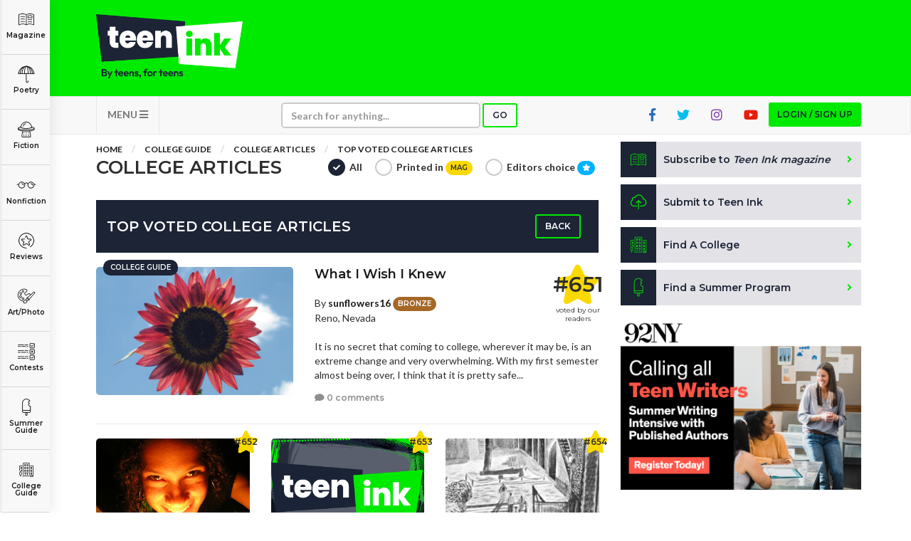

--- FILE ---
content_type: text/html; charset=utf-8
request_url: https://www.google.com/recaptcha/api2/aframe
body_size: -86
content:
<!DOCTYPE HTML><html><head><meta http-equiv="content-type" content="text/html; charset=UTF-8"></head><body><script nonce="0xRC_ghsW5eI1mxLu1MEJQ">/** Anti-fraud and anti-abuse applications only. See google.com/recaptcha */ try{var clients={'sodar':'https://pagead2.googlesyndication.com/pagead/sodar?'};window.addEventListener("message",function(a){try{if(a.source===window.parent){var b=JSON.parse(a.data);var c=clients[b['id']];if(c){var d=document.createElement('img');d.src=c+b['params']+'&rc='+(localStorage.getItem("rc::a")?sessionStorage.getItem("rc::b"):"");window.document.body.appendChild(d);sessionStorage.setItem("rc::e",parseInt(sessionStorage.getItem("rc::e")||0)+1);localStorage.setItem("rc::h",'1768794838775');}}}catch(b){}});window.parent.postMessage("_grecaptcha_ready", "*");}catch(b){}</script></body></html>